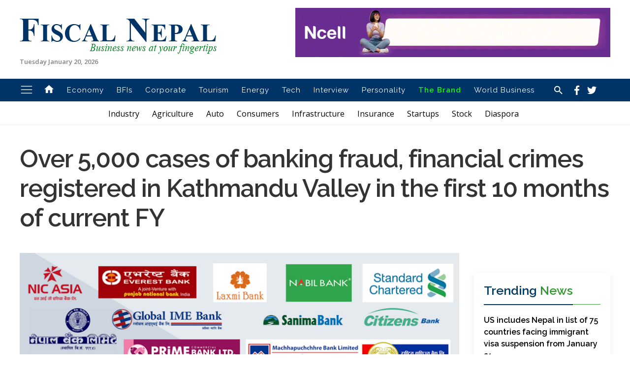

--- FILE ---
content_type: text/html; charset=UTF-8
request_url: https://www.fiscalnepal.com/2023/05/24/12740/over-5000-cases-of-banking-fraud-financial-crimes-registered-in-kathmandu-valley-in-the-first-10-months-of-current-fy/
body_size: 15057
content:
<!doctype html>
<html lang="en-US" prefix="og: https://ogp.me/ns#">
<head>
	<meta charset="UTF-8">
	<meta name="viewport" content="width=device-width, initial-scale=1">
	<link rel="profile" href="https://gmpg.org/xfn/11">
	<meta property="fb:pages" content="103323141371240"/>
  <meta property="fb:app_id" content="346944712970184"/>
	
<!-- Search Engine Optimization by Rank Math - https://rankmath.com/ -->
<title>Over 5,000 cases of banking fraud, financial crimes registered in Kathmandu Valley in the first 10 months of current FY - Fiscal Nepal</title>
<meta name="description" content="KATHMANDU: A total of 5,312 cases related to banking fraud and financial crime have been registered in Kathmandu Valley in the first 10 months of current"/>
<meta name="robots" content="follow, index, max-snippet:-1, max-video-preview:-1, max-image-preview:large"/>
<link rel="canonical" href="https://www.fiscalnepal.com/2023/05/24/12740/over-5000-cases-of-banking-fraud-financial-crimes-registered-in-kathmandu-valley-in-the-first-10-months-of-current-fy/" />
<meta property="og:locale" content="en_US" />
<meta property="og:type" content="article" />
<meta property="og:title" content="Over 5,000 cases of banking fraud, financial crimes registered in Kathmandu Valley in the first 10 months of current FY - Fiscal Nepal" />
<meta property="og:description" content="KATHMANDU: A total of 5,312 cases related to banking fraud and financial crime have been registered in Kathmandu Valley in the first 10 months of current" />
<meta property="og:url" content="https://www.fiscalnepal.com/2023/05/24/12740/over-5000-cases-of-banking-fraud-financial-crimes-registered-in-kathmandu-valley-in-the-first-10-months-of-current-fy/" />
<meta property="og:site_name" content="Fiscal Nepal" />
<meta property="article:author" content="https://www.facebook.com/NepalFiscal" />
<meta property="article:section" content="BFIs" />
<meta property="og:image" content="https://www.fiscalnepal.com/wp-content/uploads/2020/08/banks-logo.jpg" />
<meta property="og:image:secure_url" content="https://www.fiscalnepal.com/wp-content/uploads/2020/08/banks-logo.jpg" />
<meta property="og:image:width" content="900" />
<meta property="og:image:height" content="500" />
<meta property="og:image:alt" content="Credit crunch looms as commercial banks grapple with liquidity mismatch" />
<meta property="og:image:type" content="image/jpeg" />
<meta property="article:published_time" content="2023-05-24T11:24:58+05:45" />
<meta name="twitter:card" content="summary_large_image" />
<meta name="twitter:title" content="Over 5,000 cases of banking fraud, financial crimes registered in Kathmandu Valley in the first 10 months of current FY - Fiscal Nepal" />
<meta name="twitter:description" content="KATHMANDU: A total of 5,312 cases related to banking fraud and financial crime have been registered in Kathmandu Valley in the first 10 months of current" />
<meta name="twitter:creator" content="@fiscalnepal" />
<meta name="twitter:image" content="https://www.fiscalnepal.com/wp-content/uploads/2020/08/banks-logo.jpg" />
<meta name="twitter:label1" content="Written by" />
<meta name="twitter:data1" content="Umesh Poudel" />
<meta name="twitter:label2" content="Time to read" />
<meta name="twitter:data2" content="Less than a minute" />
<script type="application/ld+json" class="rank-math-schema">{"@context":"https://schema.org","@graph":[{"@type":["Person","Organization"],"@id":"https://www.fiscalnepal.com/#person","name":"Fiscal Nepal"},{"@type":"WebSite","@id":"https://www.fiscalnepal.com/#website","url":"https://www.fiscalnepal.com","name":"Fiscal Nepal","publisher":{"@id":"https://www.fiscalnepal.com/#person"},"inLanguage":"en-US"},{"@type":"ImageObject","@id":"https://www.fiscalnepal.com/wp-content/uploads/2020/08/banks-logo.jpg","url":"https://www.fiscalnepal.com/wp-content/uploads/2020/08/banks-logo.jpg","width":"900","height":"500","caption":"Credit crunch looms as commercial banks grapple with liquidity mismatch","inLanguage":"en-US"},{"@type":"WebPage","@id":"https://www.fiscalnepal.com/2023/05/24/12740/over-5000-cases-of-banking-fraud-financial-crimes-registered-in-kathmandu-valley-in-the-first-10-months-of-current-fy/#webpage","url":"https://www.fiscalnepal.com/2023/05/24/12740/over-5000-cases-of-banking-fraud-financial-crimes-registered-in-kathmandu-valley-in-the-first-10-months-of-current-fy/","name":"Over 5,000 cases of banking fraud, financial crimes registered in Kathmandu Valley in the first 10 months of current FY - Fiscal Nepal","datePublished":"2023-05-24T11:24:58+05:45","dateModified":"2023-05-24T11:24:58+05:45","isPartOf":{"@id":"https://www.fiscalnepal.com/#website"},"primaryImageOfPage":{"@id":"https://www.fiscalnepal.com/wp-content/uploads/2020/08/banks-logo.jpg"},"inLanguage":"en-US"},{"@type":"Person","@id":"https://www.fiscalnepal.com/author/tumesh/","name":"Umesh Poudel","url":"https://www.fiscalnepal.com/author/tumesh/","image":{"@type":"ImageObject","@id":"https://secure.gravatar.com/avatar/bfcdf721feebb6f9796344f43d9aeee740187b3206c70787ae37faaf560135dd?s=96&amp;d=mm&amp;r=g","url":"https://secure.gravatar.com/avatar/bfcdf721feebb6f9796344f43d9aeee740187b3206c70787ae37faaf560135dd?s=96&amp;d=mm&amp;r=g","caption":"Umesh Poudel","inLanguage":"en-US"},"sameAs":["https://www.facebook.com/NepalFiscal","https://twitter.com/fiscalnepal"]},{"@type":"BlogPosting","headline":"Over 5,000 cases of banking fraud, financial crimes registered in Kathmandu Valley in the first 10 months of","datePublished":"2023-05-24T11:24:58+05:45","dateModified":"2023-05-24T11:24:58+05:45","articleSection":"BFIs, Economy, MainNews","author":{"@id":"https://www.fiscalnepal.com/author/tumesh/","name":"Umesh Poudel"},"publisher":{"@id":"https://www.fiscalnepal.com/#person"},"description":"KATHMANDU: A total of 5,312 cases related to banking fraud and financial crime have been registered in Kathmandu Valley in the first 10 months of current","name":"Over 5,000 cases of banking fraud, financial crimes registered in Kathmandu Valley in the first 10 months of","@id":"https://www.fiscalnepal.com/2023/05/24/12740/over-5000-cases-of-banking-fraud-financial-crimes-registered-in-kathmandu-valley-in-the-first-10-months-of-current-fy/#richSnippet","isPartOf":{"@id":"https://www.fiscalnepal.com/2023/05/24/12740/over-5000-cases-of-banking-fraud-financial-crimes-registered-in-kathmandu-valley-in-the-first-10-months-of-current-fy/#webpage"},"image":{"@id":"https://www.fiscalnepal.com/wp-content/uploads/2020/08/banks-logo.jpg"},"inLanguage":"en-US","mainEntityOfPage":{"@id":"https://www.fiscalnepal.com/2023/05/24/12740/over-5000-cases-of-banking-fraud-financial-crimes-registered-in-kathmandu-valley-in-the-first-10-months-of-current-fy/#webpage"}}]}</script>
<!-- /Rank Math WordPress SEO plugin -->

<link rel="alternate" type="application/rss+xml" title="Fiscal Nepal &raquo; Feed" href="https://www.fiscalnepal.com/feed/" />
<link rel="alternate" type="application/rss+xml" title="Fiscal Nepal &raquo; Comments Feed" href="https://www.fiscalnepal.com/comments/feed/" />
<link rel="alternate" type="application/rss+xml" title="Fiscal Nepal &raquo; Over 5,000 cases of banking fraud, financial crimes registered in Kathmandu Valley in the first 10 months of current FY Comments Feed" href="https://www.fiscalnepal.com/2023/05/24/12740/over-5000-cases-of-banking-fraud-financial-crimes-registered-in-kathmandu-valley-in-the-first-10-months-of-current-fy/feed/" />
<link rel="alternate" title="oEmbed (JSON)" type="application/json+oembed" href="https://www.fiscalnepal.com/wp-json/oembed/1.0/embed?url=https%3A%2F%2Fwww.fiscalnepal.com%2F2023%2F05%2F24%2F12740%2Fover-5000-cases-of-banking-fraud-financial-crimes-registered-in-kathmandu-valley-in-the-first-10-months-of-current-fy%2F" />
<link rel="alternate" title="oEmbed (XML)" type="text/xml+oembed" href="https://www.fiscalnepal.com/wp-json/oembed/1.0/embed?url=https%3A%2F%2Fwww.fiscalnepal.com%2F2023%2F05%2F24%2F12740%2Fover-5000-cases-of-banking-fraud-financial-crimes-registered-in-kathmandu-valley-in-the-first-10-months-of-current-fy%2F&#038;format=xml" />
<style id='wp-img-auto-sizes-contain-inline-css'>
img:is([sizes=auto i],[sizes^="auto," i]){contain-intrinsic-size:3000px 1500px}
/*# sourceURL=wp-img-auto-sizes-contain-inline-css */
</style>
<style id='wp-emoji-styles-inline-css'>

	img.wp-smiley, img.emoji {
		display: inline !important;
		border: none !important;
		box-shadow: none !important;
		height: 1em !important;
		width: 1em !important;
		margin: 0 0.07em !important;
		vertical-align: -0.1em !important;
		background: none !important;
		padding: 0 !important;
	}
/*# sourceURL=wp-emoji-styles-inline-css */
</style>
<style id='wp-block-library-inline-css'>
:root{--wp-block-synced-color:#7a00df;--wp-block-synced-color--rgb:122,0,223;--wp-bound-block-color:var(--wp-block-synced-color);--wp-editor-canvas-background:#ddd;--wp-admin-theme-color:#007cba;--wp-admin-theme-color--rgb:0,124,186;--wp-admin-theme-color-darker-10:#006ba1;--wp-admin-theme-color-darker-10--rgb:0,107,160.5;--wp-admin-theme-color-darker-20:#005a87;--wp-admin-theme-color-darker-20--rgb:0,90,135;--wp-admin-border-width-focus:2px}@media (min-resolution:192dpi){:root{--wp-admin-border-width-focus:1.5px}}.wp-element-button{cursor:pointer}:root .has-very-light-gray-background-color{background-color:#eee}:root .has-very-dark-gray-background-color{background-color:#313131}:root .has-very-light-gray-color{color:#eee}:root .has-very-dark-gray-color{color:#313131}:root .has-vivid-green-cyan-to-vivid-cyan-blue-gradient-background{background:linear-gradient(135deg,#00d084,#0693e3)}:root .has-purple-crush-gradient-background{background:linear-gradient(135deg,#34e2e4,#4721fb 50%,#ab1dfe)}:root .has-hazy-dawn-gradient-background{background:linear-gradient(135deg,#faaca8,#dad0ec)}:root .has-subdued-olive-gradient-background{background:linear-gradient(135deg,#fafae1,#67a671)}:root .has-atomic-cream-gradient-background{background:linear-gradient(135deg,#fdd79a,#004a59)}:root .has-nightshade-gradient-background{background:linear-gradient(135deg,#330968,#31cdcf)}:root .has-midnight-gradient-background{background:linear-gradient(135deg,#020381,#2874fc)}:root{--wp--preset--font-size--normal:16px;--wp--preset--font-size--huge:42px}.has-regular-font-size{font-size:1em}.has-larger-font-size{font-size:2.625em}.has-normal-font-size{font-size:var(--wp--preset--font-size--normal)}.has-huge-font-size{font-size:var(--wp--preset--font-size--huge)}.has-text-align-center{text-align:center}.has-text-align-left{text-align:left}.has-text-align-right{text-align:right}.has-fit-text{white-space:nowrap!important}#end-resizable-editor-section{display:none}.aligncenter{clear:both}.items-justified-left{justify-content:flex-start}.items-justified-center{justify-content:center}.items-justified-right{justify-content:flex-end}.items-justified-space-between{justify-content:space-between}.screen-reader-text{border:0;clip-path:inset(50%);height:1px;margin:-1px;overflow:hidden;padding:0;position:absolute;width:1px;word-wrap:normal!important}.screen-reader-text:focus{background-color:#ddd;clip-path:none;color:#444;display:block;font-size:1em;height:auto;left:5px;line-height:normal;padding:15px 23px 14px;text-decoration:none;top:5px;width:auto;z-index:100000}html :where(.has-border-color){border-style:solid}html :where([style*=border-top-color]){border-top-style:solid}html :where([style*=border-right-color]){border-right-style:solid}html :where([style*=border-bottom-color]){border-bottom-style:solid}html :where([style*=border-left-color]){border-left-style:solid}html :where([style*=border-width]){border-style:solid}html :where([style*=border-top-width]){border-top-style:solid}html :where([style*=border-right-width]){border-right-style:solid}html :where([style*=border-bottom-width]){border-bottom-style:solid}html :where([style*=border-left-width]){border-left-style:solid}html :where(img[class*=wp-image-]){height:auto;max-width:100%}:where(figure){margin:0 0 1em}html :where(.is-position-sticky){--wp-admin--admin-bar--position-offset:var(--wp-admin--admin-bar--height,0px)}@media screen and (max-width:600px){html :where(.is-position-sticky){--wp-admin--admin-bar--position-offset:0px}}

/*# sourceURL=wp-block-library-inline-css */
</style><style id='global-styles-inline-css'>
:root{--wp--preset--aspect-ratio--square: 1;--wp--preset--aspect-ratio--4-3: 4/3;--wp--preset--aspect-ratio--3-4: 3/4;--wp--preset--aspect-ratio--3-2: 3/2;--wp--preset--aspect-ratio--2-3: 2/3;--wp--preset--aspect-ratio--16-9: 16/9;--wp--preset--aspect-ratio--9-16: 9/16;--wp--preset--color--black: #000000;--wp--preset--color--cyan-bluish-gray: #abb8c3;--wp--preset--color--white: #ffffff;--wp--preset--color--pale-pink: #f78da7;--wp--preset--color--vivid-red: #cf2e2e;--wp--preset--color--luminous-vivid-orange: #ff6900;--wp--preset--color--luminous-vivid-amber: #fcb900;--wp--preset--color--light-green-cyan: #7bdcb5;--wp--preset--color--vivid-green-cyan: #00d084;--wp--preset--color--pale-cyan-blue: #8ed1fc;--wp--preset--color--vivid-cyan-blue: #0693e3;--wp--preset--color--vivid-purple: #9b51e0;--wp--preset--gradient--vivid-cyan-blue-to-vivid-purple: linear-gradient(135deg,rgb(6,147,227) 0%,rgb(155,81,224) 100%);--wp--preset--gradient--light-green-cyan-to-vivid-green-cyan: linear-gradient(135deg,rgb(122,220,180) 0%,rgb(0,208,130) 100%);--wp--preset--gradient--luminous-vivid-amber-to-luminous-vivid-orange: linear-gradient(135deg,rgb(252,185,0) 0%,rgb(255,105,0) 100%);--wp--preset--gradient--luminous-vivid-orange-to-vivid-red: linear-gradient(135deg,rgb(255,105,0) 0%,rgb(207,46,46) 100%);--wp--preset--gradient--very-light-gray-to-cyan-bluish-gray: linear-gradient(135deg,rgb(238,238,238) 0%,rgb(169,184,195) 100%);--wp--preset--gradient--cool-to-warm-spectrum: linear-gradient(135deg,rgb(74,234,220) 0%,rgb(151,120,209) 20%,rgb(207,42,186) 40%,rgb(238,44,130) 60%,rgb(251,105,98) 80%,rgb(254,248,76) 100%);--wp--preset--gradient--blush-light-purple: linear-gradient(135deg,rgb(255,206,236) 0%,rgb(152,150,240) 100%);--wp--preset--gradient--blush-bordeaux: linear-gradient(135deg,rgb(254,205,165) 0%,rgb(254,45,45) 50%,rgb(107,0,62) 100%);--wp--preset--gradient--luminous-dusk: linear-gradient(135deg,rgb(255,203,112) 0%,rgb(199,81,192) 50%,rgb(65,88,208) 100%);--wp--preset--gradient--pale-ocean: linear-gradient(135deg,rgb(255,245,203) 0%,rgb(182,227,212) 50%,rgb(51,167,181) 100%);--wp--preset--gradient--electric-grass: linear-gradient(135deg,rgb(202,248,128) 0%,rgb(113,206,126) 100%);--wp--preset--gradient--midnight: linear-gradient(135deg,rgb(2,3,129) 0%,rgb(40,116,252) 100%);--wp--preset--font-size--small: 13px;--wp--preset--font-size--medium: 20px;--wp--preset--font-size--large: 36px;--wp--preset--font-size--x-large: 42px;--wp--preset--spacing--20: 0.44rem;--wp--preset--spacing--30: 0.67rem;--wp--preset--spacing--40: 1rem;--wp--preset--spacing--50: 1.5rem;--wp--preset--spacing--60: 2.25rem;--wp--preset--spacing--70: 3.38rem;--wp--preset--spacing--80: 5.06rem;--wp--preset--shadow--natural: 6px 6px 9px rgba(0, 0, 0, 0.2);--wp--preset--shadow--deep: 12px 12px 50px rgba(0, 0, 0, 0.4);--wp--preset--shadow--sharp: 6px 6px 0px rgba(0, 0, 0, 0.2);--wp--preset--shadow--outlined: 6px 6px 0px -3px rgb(255, 255, 255), 6px 6px rgb(0, 0, 0);--wp--preset--shadow--crisp: 6px 6px 0px rgb(0, 0, 0);}:where(.is-layout-flex){gap: 0.5em;}:where(.is-layout-grid){gap: 0.5em;}body .is-layout-flex{display: flex;}.is-layout-flex{flex-wrap: wrap;align-items: center;}.is-layout-flex > :is(*, div){margin: 0;}body .is-layout-grid{display: grid;}.is-layout-grid > :is(*, div){margin: 0;}:where(.wp-block-columns.is-layout-flex){gap: 2em;}:where(.wp-block-columns.is-layout-grid){gap: 2em;}:where(.wp-block-post-template.is-layout-flex){gap: 1.25em;}:where(.wp-block-post-template.is-layout-grid){gap: 1.25em;}.has-black-color{color: var(--wp--preset--color--black) !important;}.has-cyan-bluish-gray-color{color: var(--wp--preset--color--cyan-bluish-gray) !important;}.has-white-color{color: var(--wp--preset--color--white) !important;}.has-pale-pink-color{color: var(--wp--preset--color--pale-pink) !important;}.has-vivid-red-color{color: var(--wp--preset--color--vivid-red) !important;}.has-luminous-vivid-orange-color{color: var(--wp--preset--color--luminous-vivid-orange) !important;}.has-luminous-vivid-amber-color{color: var(--wp--preset--color--luminous-vivid-amber) !important;}.has-light-green-cyan-color{color: var(--wp--preset--color--light-green-cyan) !important;}.has-vivid-green-cyan-color{color: var(--wp--preset--color--vivid-green-cyan) !important;}.has-pale-cyan-blue-color{color: var(--wp--preset--color--pale-cyan-blue) !important;}.has-vivid-cyan-blue-color{color: var(--wp--preset--color--vivid-cyan-blue) !important;}.has-vivid-purple-color{color: var(--wp--preset--color--vivid-purple) !important;}.has-black-background-color{background-color: var(--wp--preset--color--black) !important;}.has-cyan-bluish-gray-background-color{background-color: var(--wp--preset--color--cyan-bluish-gray) !important;}.has-white-background-color{background-color: var(--wp--preset--color--white) !important;}.has-pale-pink-background-color{background-color: var(--wp--preset--color--pale-pink) !important;}.has-vivid-red-background-color{background-color: var(--wp--preset--color--vivid-red) !important;}.has-luminous-vivid-orange-background-color{background-color: var(--wp--preset--color--luminous-vivid-orange) !important;}.has-luminous-vivid-amber-background-color{background-color: var(--wp--preset--color--luminous-vivid-amber) !important;}.has-light-green-cyan-background-color{background-color: var(--wp--preset--color--light-green-cyan) !important;}.has-vivid-green-cyan-background-color{background-color: var(--wp--preset--color--vivid-green-cyan) !important;}.has-pale-cyan-blue-background-color{background-color: var(--wp--preset--color--pale-cyan-blue) !important;}.has-vivid-cyan-blue-background-color{background-color: var(--wp--preset--color--vivid-cyan-blue) !important;}.has-vivid-purple-background-color{background-color: var(--wp--preset--color--vivid-purple) !important;}.has-black-border-color{border-color: var(--wp--preset--color--black) !important;}.has-cyan-bluish-gray-border-color{border-color: var(--wp--preset--color--cyan-bluish-gray) !important;}.has-white-border-color{border-color: var(--wp--preset--color--white) !important;}.has-pale-pink-border-color{border-color: var(--wp--preset--color--pale-pink) !important;}.has-vivid-red-border-color{border-color: var(--wp--preset--color--vivid-red) !important;}.has-luminous-vivid-orange-border-color{border-color: var(--wp--preset--color--luminous-vivid-orange) !important;}.has-luminous-vivid-amber-border-color{border-color: var(--wp--preset--color--luminous-vivid-amber) !important;}.has-light-green-cyan-border-color{border-color: var(--wp--preset--color--light-green-cyan) !important;}.has-vivid-green-cyan-border-color{border-color: var(--wp--preset--color--vivid-green-cyan) !important;}.has-pale-cyan-blue-border-color{border-color: var(--wp--preset--color--pale-cyan-blue) !important;}.has-vivid-cyan-blue-border-color{border-color: var(--wp--preset--color--vivid-cyan-blue) !important;}.has-vivid-purple-border-color{border-color: var(--wp--preset--color--vivid-purple) !important;}.has-vivid-cyan-blue-to-vivid-purple-gradient-background{background: var(--wp--preset--gradient--vivid-cyan-blue-to-vivid-purple) !important;}.has-light-green-cyan-to-vivid-green-cyan-gradient-background{background: var(--wp--preset--gradient--light-green-cyan-to-vivid-green-cyan) !important;}.has-luminous-vivid-amber-to-luminous-vivid-orange-gradient-background{background: var(--wp--preset--gradient--luminous-vivid-amber-to-luminous-vivid-orange) !important;}.has-luminous-vivid-orange-to-vivid-red-gradient-background{background: var(--wp--preset--gradient--luminous-vivid-orange-to-vivid-red) !important;}.has-very-light-gray-to-cyan-bluish-gray-gradient-background{background: var(--wp--preset--gradient--very-light-gray-to-cyan-bluish-gray) !important;}.has-cool-to-warm-spectrum-gradient-background{background: var(--wp--preset--gradient--cool-to-warm-spectrum) !important;}.has-blush-light-purple-gradient-background{background: var(--wp--preset--gradient--blush-light-purple) !important;}.has-blush-bordeaux-gradient-background{background: var(--wp--preset--gradient--blush-bordeaux) !important;}.has-luminous-dusk-gradient-background{background: var(--wp--preset--gradient--luminous-dusk) !important;}.has-pale-ocean-gradient-background{background: var(--wp--preset--gradient--pale-ocean) !important;}.has-electric-grass-gradient-background{background: var(--wp--preset--gradient--electric-grass) !important;}.has-midnight-gradient-background{background: var(--wp--preset--gradient--midnight) !important;}.has-small-font-size{font-size: var(--wp--preset--font-size--small) !important;}.has-medium-font-size{font-size: var(--wp--preset--font-size--medium) !important;}.has-large-font-size{font-size: var(--wp--preset--font-size--large) !important;}.has-x-large-font-size{font-size: var(--wp--preset--font-size--x-large) !important;}
/*# sourceURL=global-styles-inline-css */
</style>

<style id='classic-theme-styles-inline-css'>
/*! This file is auto-generated */
.wp-block-button__link{color:#fff;background-color:#32373c;border-radius:9999px;box-shadow:none;text-decoration:none;padding:calc(.667em + 2px) calc(1.333em + 2px);font-size:1.125em}.wp-block-file__button{background:#32373c;color:#fff;text-decoration:none}
/*# sourceURL=/wp-includes/css/classic-themes.min.css */
</style>
<link rel='stylesheet' id='uikit-css -css' href='https://www.fiscalnepal.com/wp-content/themes/fiscalnepal/assets/css/uikit.min.css?ver=03748880a80d24be0346c53dac9de091' media='all' />
<link rel='stylesheet' id='fiscal-nepal-style-css' href='https://www.fiscalnepal.com/wp-content/themes/fiscalnepal/style.css?ver=1.0.0' media='all' />
<link rel='stylesheet' id='responsive-css -css' href='https://www.fiscalnepal.com/wp-content/themes/fiscalnepal/assets/css/responsive.css?ver=03748880a80d24be0346c53dac9de091' media='all' />
<link rel='stylesheet' id='Font-css -css' href='https://www.fiscalnepal.com/wp-content/themes/fiscalnepal/assets/css/material-design-iconic-font.min.css?ver=03748880a80d24be0346c53dac9de091' media='all' />
<link rel="https://api.w.org/" href="https://www.fiscalnepal.com/wp-json/" /><link rel="alternate" title="JSON" type="application/json" href="https://www.fiscalnepal.com/wp-json/wp/v2/posts/12740" /><link rel="EditURI" type="application/rsd+xml" title="RSD" href="https://www.fiscalnepal.com/xmlrpc.php?rsd" />

<link rel='shortlink' href='https://www.fiscalnepal.com/?p=12740' />
<meta name="keywords" content="Fiscal Nepal : First Business News Portal in English from Nepal">
<meta name="description" content="<p>KATHMANDU: A total of 5,312 cases related to banking fraud and financial crime have been registered in Kathmandu Valley in the first 10 months of current Fiscal Year 2022/23. According to the Kathmandu Police Range, the highest number of cases have been registered on issues related to banking fraud and financial crimes in Kathmandu Valley [&hellip;]</p>
">
    <meta property="og:title" content="Over 5,000 cases of banking fraud, financial crimes registered in Kathmandu Valley in the first 10 months of current FY" />
    <meta property="og:site_name" content="Fiscal Nepal" />
    <meta property="og:url" content="https://www.fiscalnepal.com/2023/05/24/12740/over-5000-cases-of-banking-fraud-financial-crimes-registered-in-kathmandu-valley-in-the-first-10-months-of-current-fy/" />
    <meta property="og:description" content="<p>KATHMANDU: A total of 5,312 cases related to banking fraud and financial crime have been registered in Kathmandu Valley in the first 10 months of current Fiscal Year 2022/23. According to the Kathmandu Police Range, the highest number of cases have been registered on issues related to banking fraud and financial crimes in Kathmandu Valley [&hellip;]</p>
" />
    <meta property="og:type" content="article" />
    
<meta name="twitter:card" content="summary" />
  <meta name="twitter:description" content="<p>KATHMANDU: A total of 5,312 cases related to banking fraud and financial crime have been registered in Kathmandu Valley in the first 10 months of current Fiscal Year 2022/23. According to the Kathmandu Police Range, the highest number of cases have been registered on issues related to banking fraud and financial crimes in Kathmandu Valley [&hellip;]</p>
" />
  <meta name="twitter:title" content="Over 5,000 cases of banking fraud, financial crimes registered in Kathmandu Valley in the first 10 months of current FY" />
  <meta name="twitter:site" content="@fiscalnepal" />  
  <meta name="twitter:creator" content="#fiscalnepal" />

          <meta property="og:image" content="https://www.fiscalnepal.com/wp-content/uploads/2020/08/banks-logo.jpg"/> 
<meta name="twitter:image" content="https://www.fiscalnepal.com/wp-content/uploads/2020/08/banks-logo.jpg" />
        
  <link rel="pingback" href="https://www.fiscalnepal.com/xmlrpc.php">		<style type="text/css">
					.site-title,
			.site-description {
				position: absolute;
				clip: rect(1px, 1px, 1px, 1px);
				}
					</style>
		<link rel="icon" href="https://www.fiscalnepal.com/wp-content/uploads/2020/08/cropped-cropped-logo-32x32.png" sizes="32x32" />
<link rel="icon" href="https://www.fiscalnepal.com/wp-content/uploads/2020/08/cropped-cropped-logo-192x192.png" sizes="192x192" />
<link rel="apple-touch-icon" href="https://www.fiscalnepal.com/wp-content/uploads/2020/08/cropped-cropped-logo-180x180.png" />
<meta name="msapplication-TileImage" content="https://www.fiscalnepal.com/wp-content/uploads/2020/08/cropped-cropped-logo-270x270.png" />
  <meta name="google-site-verification" content="NqrvBZkmI5K6280O7-8-wawc-yjZjaTw547SPtsI8So" />
  <!-- Go to www.addthis.com/dashboard to customize your tools -->
<script type="f251a8bd497a6b925cffde06-text/javascript" src="//s7.addthis.com/js/300/addthis_widget.js#pubid=ra-5f2ced4f067bfeab"></script>
<script type="f251a8bd497a6b925cffde06-text/javascript" src='https://platform-api.sharethis.com/js/sharethis.js#property=5f75664dda879800127eb7cb&product=sop' async='async'></script>

<!-- Begin 33Across SiteCTRL -->
<script type="f251a8bd497a6b925cffde06-text/javascript">
var Tynt=Tynt||[];Tynt.push('ahzipcbaGr64bGaKkv7mNO');
(function(){var h,s=document.createElement('script');
s.src='https://cdn.tynt.com/ti.js';
h=document.getElementsByTagName('script')[0];
h.parentNode.insertBefore(s,h);})();
</script>
<!-- End 33Across SiteCTRL -->

<script data-ad-client="ca-pub-8845425427040885" async src="https://pagead2.googlesyndication.com/pagead/js/adsbygoogle.js" type="f251a8bd497a6b925cffde06-text/javascript"></script>
</head>

<script src="/cdn-cgi/scripts/7d0fa10a/cloudflare-static/rocket-loader.min.js" data-cf-settings="f251a8bd497a6b925cffde06-|49"></script><body class="wp-singular post-template-default single single-post postid-12740 single-format-standard wp-custom-logo wp-theme-fiscalnepal" onload="startTimer()" >
<div id="page" class="site">
	<header id="masthead" class="site-header">
		<div class="uk-container">
			<div class="site-branding uk-flex uk-flex-middle uk-flex-between  uk-flex-center">
				<div class="logo">
					<a href="https://www.fiscalnepal.com/" class="custom-logo-link" rel="home"><img width="400" height="71" src="https://www.fiscalnepal.com/wp-content/uploads/2020/08/fn-final-logo.png" class="custom-logo" alt="Fiscal Nepal" decoding="async" /></a>					<p class="site-title"><a href="https://www.fiscalnepal.com/" rel="home">Fiscal Nepal</a></p>
										<p class="site-description">First Business News Portal in English from Nepal</p>
				
				<span>
						Tuesday January 20, 2026				</span>

				</div>

				


				<div class="header-ad uk-visible@m">
					 <div class="gam-ad-position-wrap home-header-logo-righth">
		<div class="gam-each-ad" id="gam-ad-3">
		<a href="https://ncellapp.ncell.com.np/9wcBxD?utm_source=online+portal+&#038;utm_medium=Fiscalnepal&#038;utm_id=online+portal" target="_blank"><img src="https://www.fiscalnepal.com/wp-content/uploads/2025/12/640-X-100.gif"/></a>
	</div>
					</div>
				</div>
			</div>
		</div>
		

		<nav id="site-navigation" class="main-navigation" uk-sticky>
			<div class="uk-container">
				<div class="uk-flex uk-flex-middle uk-flex-between uk-flex-wrap">
					<div uk-toggle="target: #offcanvas-push" class="icon nav-icon-8 uk-icon " uk-icon="icon:menu; ratio:1.4"></div>
					
					<div class="menu-menu-1-container"><ul id="primary-menu" class="uk-visible@m uk-flex uk-flex-middle	"><li id="menu-item-543" class="menu-item menu-item-type-custom menu-item-object-custom menu-item-home menu-item-543"><a href="https://www.fiscalnepal.com"><i class="zmdi zmdi-2x zmdi-home"></i></a></li>
<li id="menu-item-2217" class="menu-item menu-item-type-taxonomy menu-item-object-category current-post-ancestor current-menu-parent current-post-parent menu-item-2217"><a href="https://www.fiscalnepal.com/category/economy/">Economy</a></li>
<li id="menu-item-6" class="menu-item menu-item-type-taxonomy menu-item-object-category current-post-ancestor current-menu-parent current-post-parent menu-item-6"><a href="https://www.fiscalnepal.com/category/bfis/">BFIs</a></li>
<li id="menu-item-7" class="menu-item menu-item-type-taxonomy menu-item-object-category menu-item-7"><a href="https://www.fiscalnepal.com/category/corporate/">Corporate</a></li>
<li id="menu-item-9" class="menu-item menu-item-type-taxonomy menu-item-object-category menu-item-9"><a href="https://www.fiscalnepal.com/category/tourism/">Tourism</a></li>
<li id="menu-item-8" class="menu-item menu-item-type-taxonomy menu-item-object-category menu-item-8"><a href="https://www.fiscalnepal.com/category/energy/">Energy</a></li>
<li id="menu-item-12" class="menu-item menu-item-type-taxonomy menu-item-object-category menu-item-12"><a href="https://www.fiscalnepal.com/category/technology/">Tech</a></li>
<li id="menu-item-11" class="menu-item menu-item-type-taxonomy menu-item-object-category menu-item-11"><a href="https://www.fiscalnepal.com/category/interview/">Interview</a></li>
<li id="menu-item-13" class="menu-item menu-item-type-taxonomy menu-item-object-category menu-item-13"><a href="https://www.fiscalnepal.com/category/personality/">Personality</a></li>
<li id="menu-item-14" class="menu-item menu-item-type-taxonomy menu-item-object-category menu-item-14"><a href="https://www.fiscalnepal.com/category/the-brand/">The Brand</a></li>
<li id="menu-item-267" class="menu-item menu-item-type-taxonomy menu-item-object-category menu-item-267"><a href="https://www.fiscalnepal.com/category/world-business/">World Business</a></li>
</ul></div>					
					<div class="header-right uk-flex uk-flex-middle uk-flex-between">
						<a href="#modal-example" uk-toggle >
							<i class="zmdi zmdi-search">	</i>
						</a>
						<div class="social-icons">
							<a href="https://www.facebook.com/NepalFiscal/" target="_blank">
								<i class="zmdi zmdi-facebook">	</i>
							</a>
							<a href="https://twitter.com/FiscalNepal" target="_blank">
								<i class="zmdi zmdi-twitter">	</i>
							</a>		
							<a href="https://www.linkedin.com/in/fiscalnepal" target="_blank">
								<i class="zmdi zmdi-linkedin-play">	</i>
							</a>
						</div>
            
            
            
            
            
            
				</div>	
			</div>
		</nav><!-- #site-navigation -->
	</header><!-- #masthead -->



<section class="trending-tag-menu">
	<div class="uk-container">
	    <div class="uk-flex uk-flex-middle">
	        <div class="menu-secondarymainmenu-container"><ul id="secondarymainmenu" class=""><li id="menu-item-15" class="menu-item menu-item-type-taxonomy menu-item-object-category menu-item-15"><a href="https://www.fiscalnepal.com/category/industry/">Industry</a></li>
<li id="menu-item-16" class="menu-item menu-item-type-taxonomy menu-item-object-category menu-item-16"><a href="https://www.fiscalnepal.com/category/agriculture/">Agriculture</a></li>
<li id="menu-item-18" class="menu-item menu-item-type-taxonomy menu-item-object-category menu-item-18"><a href="https://www.fiscalnepal.com/category/auto/">Auto</a></li>
<li id="menu-item-19" class="menu-item menu-item-type-taxonomy menu-item-object-category menu-item-19"><a href="https://www.fiscalnepal.com/category/consumers/">Consumers</a></li>
<li id="menu-item-21" class="menu-item menu-item-type-taxonomy menu-item-object-category menu-item-21"><a href="https://www.fiscalnepal.com/category/infrastructure/">Infrastructure</a></li>
<li id="menu-item-40" class="menu-item menu-item-type-taxonomy menu-item-object-category menu-item-40"><a href="https://www.fiscalnepal.com/category/insurance/">Insurance</a></li>
<li id="menu-item-42" class="menu-item menu-item-type-taxonomy menu-item-object-category menu-item-42"><a href="https://www.fiscalnepal.com/category/startups/">Startups</a></li>
<li id="menu-item-43" class="menu-item menu-item-type-taxonomy menu-item-object-category menu-item-43"><a href="https://www.fiscalnepal.com/category/stock/">Stock</a></li>
<li id="menu-item-390" class="menu-item menu-item-type-taxonomy menu-item-object-category menu-item-390"><a href="https://www.fiscalnepal.com/category/diaspora/">Diaspora</a></li>
</ul></div>	    </div>
	</div>
  </section>


	
<div id="offcanvas-push" uk-offcanvas="mode: push; overlay: true">
    <div class="uk-offcanvas-bar hk-sidebar-menu">
    	<div class="menu-header" >
          <h3>Menu</h3>
	          <button uk-icon="ratio:1.1" class="uk-offcanvas-close uk-icon uk-close" type="button" uk-close="">
	    </div>
    			<div class="menu-menu-1-container"><ul id="primary-menu" class="menu"><li class="menu-item menu-item-type-custom menu-item-object-custom menu-item-home menu-item-543"><a href="https://www.fiscalnepal.com"><i class="zmdi zmdi-2x zmdi-home"></i></a></li>
<li class="menu-item menu-item-type-taxonomy menu-item-object-category current-post-ancestor current-menu-parent current-post-parent menu-item-2217"><a href="https://www.fiscalnepal.com/category/economy/">Economy</a></li>
<li class="menu-item menu-item-type-taxonomy menu-item-object-category current-post-ancestor current-menu-parent current-post-parent menu-item-6"><a href="https://www.fiscalnepal.com/category/bfis/">BFIs</a></li>
<li class="menu-item menu-item-type-taxonomy menu-item-object-category menu-item-7"><a href="https://www.fiscalnepal.com/category/corporate/">Corporate</a></li>
<li class="menu-item menu-item-type-taxonomy menu-item-object-category menu-item-9"><a href="https://www.fiscalnepal.com/category/tourism/">Tourism</a></li>
<li class="menu-item menu-item-type-taxonomy menu-item-object-category menu-item-8"><a href="https://www.fiscalnepal.com/category/energy/">Energy</a></li>
<li class="menu-item menu-item-type-taxonomy menu-item-object-category menu-item-12"><a href="https://www.fiscalnepal.com/category/technology/">Tech</a></li>
<li class="menu-item menu-item-type-taxonomy menu-item-object-category menu-item-11"><a href="https://www.fiscalnepal.com/category/interview/">Interview</a></li>
<li class="menu-item menu-item-type-taxonomy menu-item-object-category menu-item-13"><a href="https://www.fiscalnepal.com/category/personality/">Personality</a></li>
<li class="menu-item menu-item-type-taxonomy menu-item-object-category menu-item-14"><a href="https://www.fiscalnepal.com/category/the-brand/">The Brand</a></li>
<li class="menu-item menu-item-type-taxonomy menu-item-object-category menu-item-267"><a href="https://www.fiscalnepal.com/category/world-business/">World Business</a></li>
</ul></div>    </div>
</div>




<div class="uk-margin-small-top uk-margin-small-bottom"><div class="uk-container">
 <div class="gam-ad-position-wrap single-after-menu">
	</div>
</div></div>

	<main id="primary" class="site-main">
		<header>
            <div class="uk-container ">
			
				<div class="c-article-header">
					<h1 class="c-article-header__head uk-margin-remove">
						Over 5,000 cases of banking fraud, financial crimes registered in Kathmandu Valley in the first 10 months of current FY					</h1>
					<strong class="c-article-header__subhead uk-margin-remove font-opensans" itemprop="description">
											</strong>
					<!-- <div class="c-article-meta uk-flex uk-flex-middle ">
						<address class="c-byline">
							<span class="c-byline__author">
								<a class="c-byline__link" href="#">
									<i class=" zmdi zmdi-edit"></i>		Fiscal Nepal 								</a>
							</span>
						</address>
						<time class="c-dateline" datetime="2020-05-31T01:43:12-04:00" itemprop="datePublished">  
							<i class=" zmdi zmdi-time"></i>	
							May 24, 2023						 </time>

					</div> -->
				</div>
			</div>
		</header>

		<div class="main-content-area ">
			<div class="uk-container">
				<div class="uk-grid uk-grid-medium" uk-grid>
					<div class="uk-width-3-4@m">

						<div class="main-content-image c-lead-media">
							<figure>
              
			<div class="post-thumbnail">
				<img width="900" height="500" src="https://www.fiscalnepal.com/wp-content/uploads/2020/08/banks-logo.jpg" class="attachment-post-thumbnail size-post-thumbnail wp-post-image" alt="Credit crunch looms as commercial banks grapple with liquidity mismatch" decoding="async" fetchpriority="high" srcset="https://www.fiscalnepal.com/wp-content/uploads/2020/08/banks-logo.jpg 900w, https://www.fiscalnepal.com/wp-content/uploads/2020/08/banks-logo-600x333.jpg 600w, https://www.fiscalnepal.com/wp-content/uploads/2020/08/banks-logo-768x427.jpg 768w" sizes="(max-width: 900px) 100vw, 900px" />			</div><!-- .post-thumbnail -->

		                                       
								
							</figure>
													</div>

						<div class="l-wrap__sidebar-link uk-flex uk-flex-middle uk-flex-wrap uk-flex-between" >
									<div class="post-time c-article-meta ">
										<address class="c-byline">
												<span class="c-byline__author">
													<a class="c-byline__link" href="#">
														<i class=" zmdi zmdi-edit"></i>		Fiscal Nepal 													</a>
												</span>
											</address>
											<time class="c-dateline" datetime="2020-05-31T01:43:12-04:00" itemprop="datePublished">  
												<i class=" zmdi zmdi-time"></i>	
												May 24, 2023, 11:24:58 AM |    								 
  <span class="reading-time__label"></span>
  <span class="reading-time__duration"></span>

											 </time>
									</div>
								<div uk-sticky="offset: 120; media: 959; bottom: .main-content-area; animation: uk-animation-slide-top " class="social-link ">
	                				<div class="uk-flex uk-flex-middle uk-flex-middle">
	                					                            
                            <!-- ShareThis BEGIN --><div class="sharethis-inline-share-buttons"></div><!-- ShareThis END -->
                            
		                				<div class="typi-link">
											<ul class="typi-link__list">
												<li>
													<a style="cursor: pointer"  class="increase-font" id="change-font-size">
									                    <i class="zmdi  zmdi-text-format"></i>
									                </a>
												</li>
											</ul>
										</div>
	                				</div>
								</div>
						</div>	

						<div class="content-area">
							<p>KATHMANDU: A total of 5,312 cases related to banking fraud and financial crime have been registered in Kathmandu Valley in the first 10 months of current Fiscal Year 2022/23.</p>
<p>According to the Kathmandu Police Range, the highest number of cases have been registered on issues related to banking fraud and financial crimes in Kathmandu Valley in the current fiscal year.</p>
<p>Spokesperson at Kathmandu Police Range SP Sitaram Rijal said out of 9,256 cases registered in Kathmandu Valley in the current fiscal year, more than half of them are of banking fraud and financial crime. He shared that most of the cases under banking fraud and financial crimes are related to cheque bounce, dollar exchange, and lottery in recent periods.</p>
<p>Chief of Kathmandu Police Range SSP Dan Bahadur Karki mentioned that around 35-40 cases related to banking fraud and financial crime are registered at the Kathmandu Police Range every day. He added that the cases of banking fraud and organized and financial crimes have increased in Kathmandu Valley in recent periods.</p>
<p>RSS</p>






							<div class="related-tag uk-text-right">	
															</div>

							
              
              
		              <div class=" author__wrap uk-flex uk-flex-middle uk-flex-wrap">
														
									Fiscal Nepal  | 
								<div class="post__time"> Wednesday May 24, 2023, 11:24:58 AM  |    
								 
  <span class="reading-time__label"></span>
  <span class="reading-time__duration"></span>
  <span class="reading-time__word-count"></span>

							</div>
						</div>
						
            <hr />
            <!-- ShareThis BEGIN --><div class="sharethis-inline-share-buttons"></div><!-- ShareThis END -->
            <hr />
              
						</div>

							
                             <div class="gam-ad-position-wrap single-after-news">
		<div class="gam-each-ad" id="gam-ad-4">
		<a href="https://ncellapp.ncell.com.np/9wcBxD?utm_source=online+portal+&#038;utm_medium=Fiscalnepal&#038;utm_id=online+portal" target="_blank"><img src="https://www.fiscalnepal.com/wp-content/uploads/2025/12/1000-x-100_px.gif"/></a>
	</div>
					</div>


						<div class="facebook-comment uk-card uk-card-default uk-card-body uk-card-small">
							       <h3 class="">Facebook Comment</h3>
									<div id="fb-root"></div>
									<script async defer crossorigin="anonymous" src="https://connect.facebook.net/en_US/sdk.js#xfbml=1&version=v4.0&appId=346944712970184&autoLogAppEvents=1" type="f251a8bd497a6b925cffde06-text/javascript"></script>

									<div class="fb-comments" data-href="https://www.fiscalnepal.com/2023/05/24/12740/over-5000-cases-of-banking-fraud-financial-crimes-registered-in-kathmandu-valley-in-the-first-10-months-of-current-fy/" data-width="700" data-numposts="10"></div>
						</div>
            
    

						
<div id="comments" class="comments-area">

		<div id="respond" class="comment-respond">
		<h3 id="reply-title" class="comment-reply-title">Leave a Reply <small><a rel="nofollow" id="cancel-comment-reply-link" href="/2023/05/24/12740/over-5000-cases-of-banking-fraud-financial-crimes-registered-in-kathmandu-valley-in-the-first-10-months-of-current-fy/#respond" style="display:none;">Cancel reply</a></small></h3><form action="https://www.fiscalnepal.com/wp-comments-post.php" method="post" id="commentform" class="comment-form"><p class="comment-notes"><span id="email-notes">Your email address will not be published.</span> <span class="required-field-message">Required fields are marked <span class="required">*</span></span></p><p class="comment-form-comment"><label for="comment">Comment <span class="required">*</span></label> <textarea id="comment" name="comment" cols="45" rows="8" maxlength="65525" required></textarea></p><p class="comment-form-author"><label for="author">Name <span class="required">*</span></label> <input id="author" name="author" type="text" value="" size="30" maxlength="245" autocomplete="name" required /></p>
<p class="comment-form-email"><label for="email">Email <span class="required">*</span></label> <input id="email" name="email" type="email" value="" size="30" maxlength="100" aria-describedby="email-notes" autocomplete="email" required /></p>
<p class="comment-form-url"><label for="url">Website</label> <input id="url" name="url" type="url" value="" size="30" maxlength="200" autocomplete="url" /></p>
<p class="comment-form-cookies-consent"><input id="wp-comment-cookies-consent" name="wp-comment-cookies-consent" type="checkbox" value="yes" /> <label for="wp-comment-cookies-consent">Save my name, email, and website in this browser for the next time I comment.</label></p>
<p class="form-submit"><input name="submit" type="submit" id="submit" class="submit" value="Post Comment" /> <input type='hidden' name='comment_post_ID' value='12740' id='comment_post_ID' />
<input type='hidden' name='comment_parent' id='comment_parent' value='0' />
</p></form>	</div><!-- #respond -->
	
</div><!-- #comments -->
						
					</div>
					 
           <div class="uk-width-1-4@m">
           					 	<div class="blog__section">
						    
                
                <div class="gam-ad-position-wrap home-after-share">
	</div>
                
                 <div class="gam-ad-position-wrap home-after-world-news">
	</div>
                
                
                <div uk-sticky="offset: 100; media: 959; bottom: true"   class="latest__news  uk-margin-medium-top uk-card uk-card-body uk-card-small uk-card-default">
                            <h2 class="news-header font-small">
                                <span>
                                    Trending <ins>News</ins>
                                </span>
                            </h2>
                             <ul class="list-news">
                                                          
                             
                                <li class="uk-flex thumbnail-news">
                                    <div class="thumb-title"> 
                                        <h3 class="title has-text-x-small uk-margin-remove">
                                            <a href="https://www.fiscalnepal.com/2026/01/15/23894/us-includes-nepal-in-list-of-75-countries-facing-immigrant-visa-suspension-from-january-21/">
															US includes Nepal in list of 75 countries facing immigrant visa suspension from January 21															</a>
                                        </h3>
                                    </div>
                                </li>
                                                             
                             
                                <li class="uk-flex thumbnail-news">
                                    <div class="thumb-title"> 
                                        <h3 class="title has-text-x-small uk-margin-remove">
                                            <a href="https://www.fiscalnepal.com/2026/01/15/23878/nepal-electricity-regulatory-commission-issues-open-access-directive-for-transmission-and-distribution-system/">
															Nepal Electricity Regulatory Commission issues open access directive for transmission and distribution system															</a>
                                        </h3>
                                    </div>
                                </li>
                                                             
                             
                                <li class="uk-flex thumbnail-news">
                                    <div class="thumb-title"> 
                                        <h3 class="title has-text-x-small uk-margin-remove">
                                            <a href="https://www.fiscalnepal.com/2026/01/14/23846/four-arrested-in-nepal-sbi-bank-heist-rs-180-million-recovered/">
															Four arrested in Nepal SBI Bank heist; Rs 18 million recovered															</a>
                                        </h3>
                                    </div>
                                </li>
                                                             
                             
                                <li class="uk-flex thumbnail-news">
                                    <div class="thumb-title"> 
                                        <h3 class="title has-text-x-small uk-margin-remove">
                                            <a href="https://www.fiscalnepal.com/2026/01/13/23830/solu-hydropower-ipo-opens-for-general-public-820000-investors-to-receive-shares/">
															Solu Hydropower IPO opens for General Public, 820,000 investors to receive shares															</a>
                                        </h3>
                                    </div>
                                </li>
                                                             
                             
                                <li class="uk-flex thumbnail-news">
                                    <div class="thumb-title"> 
                                        <h3 class="title has-text-x-small uk-margin-remove">
                                            <a href="https://www.fiscalnepal.com/2026/01/14/23873/ncell-issues-warning-to-vas-provider-over-unauthorized-political-sms-circulation/">
															Ncell issues warning to VAS provider over unauthorized political SMS circulation															</a>
                                        </h3>
                                    </div>
                                </li>
                                                             
                             
                                <li class="uk-flex thumbnail-news">
                                    <div class="thumb-title"> 
                                        <h3 class="title has-text-x-small uk-margin-remove">
                                            <a href="https://www.fiscalnepal.com/2026/01/18/23954/nepal-moves-to-cut-red-tape-as-ibn-fast-tracks-one-stop-service-centre-to-rebuild-global-investor-confidence/">
															Nepal moves to cut &#8216;Red Tape&#8217; as IBN fast-tracks one-stop service centre to rebuild global investor confidence															</a>
                                        </h3>
                                    </div>
                                </li>
                                                             
                             
                                <li class="uk-flex thumbnail-news">
                                    <div class="thumb-title"> 
                                        <h3 class="title has-text-x-small uk-margin-remove">
                                            <a href="https://www.fiscalnepal.com/2026/01/18/23938/kathmandu-metro-mayor-balen-shah-resigns-signals-entry-into-national-politics/">
															Kathmandu metro Mayor Balen Shah resigns, Signals entry into national politics															</a>
                                        </h3>
                                    </div>
                                </li>
                                                                
                                
                                
                                
                                
              
                                
                                
              
                                
                            </ul>

                        </div>
                        
                        
                <div class="category-header uk-margin-top">
						        <h2>
						            <span>World Business</span>
						        </h2>
						    </div>
						    
							
							<div class="blog--wrap uk-uk-grid uk-grid-medium" uk-grid >
                              
                                               <div class="uk-width-1-1@m uk-width-1-2@s">
                                    <div class="uk-flex thumbnail-news">
                                        <div class="thumb-img">
                                             <a href="https://www.fiscalnepal.com/2026/01/19/23959/bitcoin-plunges-sharply-earlier-today-amid-renewed-risk-aversion-and-global-market-pressure/">
												 <img src="https://www.fiscalnepal.com/wp-content/uploads/2026/01/Bitcoin-crash-350x300.jpg" alt="Bitcoin plunges sharply earlier today amid renewed risk aversion and global market pressure"> 											</a>
                                        </div>
                                        <div class="thumb-title"> 
                                            <h3 class="title has-text-x-small uk-margin-remove">
                                                <a href="https://www.fiscalnepal.com/2026/01/19/23959/bitcoin-plunges-sharply-earlier-today-amid-renewed-risk-aversion-and-global-market-pressure/">
																							Bitcoin plunges sharply earlier today amid renewed risk aversion and global market pressure																						</a>
                                            </h3>
                                        </div>
                                    </div>
                                </div>
                                                 <div class="uk-width-1-1@m uk-width-1-2@s">
                                    <div class="uk-flex thumbnail-news">
                                        <div class="thumb-img">
                                             <a href="https://www.fiscalnepal.com/2026/01/04/23618/us-strike-on-venezuela-sends-ripples-through-global-oil-market/">
												 <img src="https://www.fiscalnepal.com/wp-content/uploads/2022/07/Crude-oil-350x300.webp" alt="US strike on Venezuela sends ripples through global oil market"> 											</a>
                                        </div>
                                        <div class="thumb-title"> 
                                            <h3 class="title has-text-x-small uk-margin-remove">
                                                <a href="https://www.fiscalnepal.com/2026/01/04/23618/us-strike-on-venezuela-sends-ripples-through-global-oil-market/">
																							US strike on Venezuela sends ripples through global oil market																						</a>
                                            </h3>
                                        </div>
                                    </div>
                                </div>
                                                 <div class="uk-width-1-1@m uk-width-1-2@s">
                                    <div class="uk-flex thumbnail-news">
                                        <div class="thumb-img">
                                             <a href="https://www.fiscalnepal.com/2026/01/03/23587/byd-overtake-tesla-as-worlds-largest-ev-seller-marking-historic-shift-in-global-auto-industry/">
												 <img src="https://www.fiscalnepal.com/wp-content/uploads/2026/01/Byd-overtake-tesla-global-sales-350x300.png" alt="BYD overtake Tesla as world’s largest EV seller, Marking historic shift in global auto industry"> 											</a>
                                        </div>
                                        <div class="thumb-title"> 
                                            <h3 class="title has-text-x-small uk-margin-remove">
                                                <a href="https://www.fiscalnepal.com/2026/01/03/23587/byd-overtake-tesla-as-worlds-largest-ev-seller-marking-historic-shift-in-global-auto-industry/">
																							BYD overtake Tesla as world’s largest EV seller, Marking historic shift in global auto industry																						</a>
                                            </h3>
                                        </div>
                                    </div>
                                </div>
                                                 <div class="uk-width-1-1@m uk-width-1-2@s">
                                    <div class="uk-flex thumbnail-news">
                                        <div class="thumb-img">
                                             <a href="https://www.fiscalnepal.com/2026/01/01/23562/around-40-killed-over-100-injured-in-explosion-at-swiss-ski-resort-bar/">
												 <img src="https://www.fiscalnepal.com/wp-content/uploads/2026/01/Switerzland-sky-bar-350x270.jpg" alt="Around 40 killed, over 100 injured in explosion at Swiss Ski Resort bar"> 											</a>
                                        </div>
                                        <div class="thumb-title"> 
                                            <h3 class="title has-text-x-small uk-margin-remove">
                                                <a href="https://www.fiscalnepal.com/2026/01/01/23562/around-40-killed-over-100-injured-in-explosion-at-swiss-ski-resort-bar/">
																							Around 40 killed, over 100 injured in explosion at Swiss Ski Resort bar																						</a>
                                            </h3>
                                        </div>
                                    </div>
                                </div>
                                                 <div class="uk-width-1-1@m uk-width-1-2@s">
                                    <div class="uk-flex thumbnail-news">
                                        <div class="thumb-img">
                                             <a href="https://www.fiscalnepal.com/2025/12/31/23532/acca-ends-remote-exams-over-ai-cheating-raising-concerns-for-international-students/">
												 <img src="https://www.fiscalnepal.com/wp-content/uploads/2025/12/ACCA-alert-350x300.jpeg" alt="ACCA ends remote exams over AI cheating, Raising concerns for international students"> 											</a>
                                        </div>
                                        <div class="thumb-title"> 
                                            <h3 class="title has-text-x-small uk-margin-remove">
                                                <a href="https://www.fiscalnepal.com/2025/12/31/23532/acca-ends-remote-exams-over-ai-cheating-raising-concerns-for-international-students/">
																							ACCA ends remote exams over AI cheating, Raising concerns for international students																						</a>
                                            </h3>
                                        </div>
                                    </div>
                                </div>
                                                 <div class="uk-width-1-1@m uk-width-1-2@s">
                                    <div class="uk-flex thumbnail-news">
                                        <div class="thumb-img">
                                             <a href="https://www.fiscalnepal.com/2025/12/19/23395/us-moves-further-toward-legalizing-marijuana-marking-major-shift-in-drug-policy/">
												 <img src="https://www.fiscalnepal.com/wp-content/uploads/2025/01/Trump-Executive-order-350x300.jpeg" alt="US moves further toward legalizing Marijuana, marking major shift in drug policy"> 											</a>
                                        </div>
                                        <div class="thumb-title"> 
                                            <h3 class="title has-text-x-small uk-margin-remove">
                                                <a href="https://www.fiscalnepal.com/2025/12/19/23395/us-moves-further-toward-legalizing-marijuana-marking-major-shift-in-drug-policy/">
																							US moves further toward legalizing Marijuana, marking major shift in drug policy																						</a>
                                            </h3>
                                        </div>
                                    </div>
                                </div>
                                                 <div class="uk-width-1-1@m uk-width-1-2@s">
                                    <div class="uk-flex thumbnail-news">
                                        <div class="thumb-img">
                                             <a href="https://www.fiscalnepal.com/2025/12/19/23392/us-suspends-diversity-visa-lottery-program/">
												 <img src="https://www.fiscalnepal.com/wp-content/uploads/2025/12/DV-suspend-350x300.png" alt="US suspends diversity visa lottery program"> 											</a>
                                        </div>
                                        <div class="thumb-title"> 
                                            <h3 class="title has-text-x-small uk-margin-remove">
                                                <a href="https://www.fiscalnepal.com/2025/12/19/23392/us-suspends-diversity-visa-lottery-program/">
																							US suspends diversity visa lottery program																						</a>
                                            </h3>
                                        </div>
                                    </div>
                                </div>
                                                                 
                                
                                 
                                 
                                
                            </div>
							
						</div>
                        
           </div>
           
				</div>
			</div>
		</div>


	 <section class="related  section">
		    <div class="related__section">
		        <div class="uk-container">
		            <div class="category-header">
		                <h2>
		                    <span>Latest News</span>
		                </h2>
		            </div>
		            <div class="grid is-4">    
		                    <div class="each-news img-medium">
		                       <a href="https://www.fiscalnepal.com/2026/01/19/23980/bfis-deposits-surge-to-rs-7-26-trillion-signaling-renewed-confidence-in-nepals-economy/">
												 <img src="https://www.fiscalnepal.com/wp-content/uploads/2026/01/Bank-deposit-350x300.png" alt="BFIs deposits surge to Rs 7.26 trillion, signaling renewed confidence in Nepal’s economy"> 											</a>
		                        <h3 class="title has-text-x-small  uk-margin-remove">
		                             <a href="https://www.fiscalnepal.com/2026/01/19/23980/bfis-deposits-surge-to-rs-7-26-trillion-signaling-renewed-confidence-in-nepals-economy/">
																							BFIs deposits surge to Rs 7.26 trillion, signaling renewed confidence in Nepal’s economy																						</a>
		                        </h3>
		                    </div>
		                   
		                  
		                      <div class="each-news img-medium">
		                       <a href="https://www.fiscalnepal.com/2026/01/19/23977/supreme-court-scraps-60-ev-loan-cap-orders-policy-review-at-nepal-rastra-bank/">
												 <img src="https://www.fiscalnepal.com/wp-content/uploads/2026/01/Supreme-court-EV-policy-review-350x300.png" alt="Supreme Court scraps 60% EV loan cap, orders policy review at Nepal Rastra Bank"> 											</a>
		                        <h3 class="title has-text-x-small  uk-margin-remove">
		                             <a href="https://www.fiscalnepal.com/2026/01/19/23977/supreme-court-scraps-60-ev-loan-cap-orders-policy-review-at-nepal-rastra-bank/">
																							Supreme Court scraps 60% EV loan cap, orders policy review at Nepal Rastra Bank																						</a>
		                        </h3>
		                    </div>
		                   
		                  
		                      <div class="each-news img-medium">
		                       <a href="https://www.fiscalnepal.com/2026/01/19/23975/nac-narrow-body-aircraft-returning-after-engine-replacement-nearly-rs-2-billion-paid-to-israeli-firm/">
												 <img src="https://www.fiscalnepal.com/wp-content/uploads/2022/03/Nepal-Airlines-NAC-350x300.jpg" alt="NAC narrow-body aircraft returning after engine replacement, nearly Rs 2 billion paid to Israeli firm"> 											</a>
		                        <h3 class="title has-text-x-small  uk-margin-remove">
		                             <a href="https://www.fiscalnepal.com/2026/01/19/23975/nac-narrow-body-aircraft-returning-after-engine-replacement-nearly-rs-2-billion-paid-to-israeli-firm/">
																							NAC narrow-body aircraft returning after engine replacement, nearly Rs 2 billion paid to Israeli firm																						</a>
		                        </h3>
		                    </div>
		                   
		                  
		                      <div class="each-news img-medium">
		                       <a href="https://www.fiscalnepal.com/2026/01/19/23972/ncell-bhatbhateni-offer-up-to-20pc-discount-on-t20-world-cup-merchandise/">
												 <img src="https://www.fiscalnepal.com/wp-content/uploads/2026/01/Ncell-Bhatbhateni-discount-350x300.jpeg" alt="Ncell, Bhatbhateni offer up to 20pc discount on T20 World Cup merchandise"> 											</a>
		                        <h3 class="title has-text-x-small  uk-margin-remove">
		                             <a href="https://www.fiscalnepal.com/2026/01/19/23972/ncell-bhatbhateni-offer-up-to-20pc-discount-on-t20-world-cup-merchandise/">
																							Ncell, Bhatbhateni offer up to 20pc discount on T20 World Cup merchandise																						</a>
		                        </h3>
		                    </div>
		                   
		                  
		                    		            </div>
		        </div>
		    </div>
    </section>
	</main><!-- #main -->

 <script type="f251a8bd497a6b925cffde06-text/javascript">
    document.addEventListener('DOMContentLoaded', (event) => {
      new ReadingTime(150, '', 'Min Read', 'words', 'Less than a minute');
    })
  </script>
  
<script type="f251a8bd497a6b925cffde06-text/javascript" src="//s7.addthis.com/js/300/addthis_widget.js#pubid=ra-585b5925038b1716"></script> 

	<footer id="colophon" class="site-footer">
		<div class="uk-container">
			<div class="uk-grid uk-grid-medium" uk-grid>	
				<div class="uk-width-1-3@m">
					<div class="footer-contact">
						<a class="footer-logo" href="/">
							<img src="/wp-content/uploads/2020/08/fiscal-footer-logo.png" alt="Fiscal Nepal- Economy News Portal"  >
						</a>
						<div class="social uk-flex">
							<a href="https://www.facebook.com/NepalFiscal/" target="_blank">
								<i class="zmdi zmdi-facebook">	</i>
							</a>
							<a href="https://twitter.com/FiscalNepal" target="_blank">
								<i class="zmdi zmdi-twitter">	</i>
							</a>
              <a href="https://www.linkedin.com/in/fiscalnepal" target="_blank">
								<i class="zmdi zmdi-linkedin">	</i>
							</a>
								
						</div>
						<p>
								Get connected with us for the current business affairs, analysis and commentary from Nepal's first dedicated business news portal in English.
						</p>
					</div>
				</div>
				<div class="uk-width-1-3@m">
					<h3 class="footer-heading">
						Quick Links
					</h3>
					<div class="footer-links uk-flex  uk-flex-between">
						<ul>
							<li><a href="/category/bfis/">BFIs</a></li>
<li><a href="/category/corporate/">Corporate</a></li>
<li><a href="/category/tourism/">Tourism</a></li>
<li><a href="/category/the-brand/">The Brand</a></li>
<li><a href="/category/articles/">Articles</a></li>
<li><a href="/category/personality/">Personality</a></li>

</ul>
<ul>
<li><a href="/about-us/">About Us</a></li>
<li><a href="/privacy-policy/">Privacy Policy</a></li>
<li><a href="/terms-conditions/">Terms & Conditions</a></li>
<li><a href="/advertise-with-us/">Advertise with Us</a></li>
<li><a href="/contact-us/">Contact Us</a></li>


							
						</ul>
					</div>
				</div>
				<div class="uk-width-1-3@m">
					<h3 class="footer-heading">
						Contact Us
					</h3>
					<div class="contact-address">
						<strong>
							Sub Ventures Pvt.Ltd
						</strong>
						<ul>
							<li>
								<strong>DoIB Registration:</strong>  1977/077-078
							</li>
                            <li>
								<strong>Executive Editor :</strong>  Umesh Poudel
							</li>
							
							<li>
								<strong>Address: </strong> Dhumbarahi- 4, Kathmandu 
							</li>
							<li>
									<strong>Email: </strong> <a href="/cdn-cgi/l/email-protection" class="__cf_email__" data-cfemail="30595e565f7056594353515c5e5540515c1e535f5d">[email&#160;protected]</a>
							</li>
              <li>
									<strong>Website: </strong> www.fiscalnepal.com
							</li>
						</ul>
						<a href="https://www.fiscalnepal.com/our-team/" style="background:#ccc; padding:10px; display:block; text-align:center;"> View All </a>
					</div>
				</div>
			</div>
		</div>
		
	</footer>
	<div class="last-footer uk-text-small">
		<div class="uk-container">
			<div class="uk-text-center">
				<p>
					© Copyright 2020. FiscalNepal.com. Website Design and Developed by <a href="https://www.genesiswtech.com" target="_blank">Genesis Web Technology</a>
				</p>
			</div>
		</div>
	</div>
</div><!-- #page -->



<!-- This is the modal -->
<div id="modal-example" uk-modal>
    <div class="uk-modal-dialog uk-modal-body">
        <button class="uk-modal-close-default" type="button" uk-close></button>
        <h2 class="uk-modal-title">Search</h2>
        <form class="search-site new-search" role="search" method="get" id="searchform" action="/" >
            <div class="uk-margin">
                <div class="uk-position-relative">
                    <span class="uk-form-icon" uk-icon="icon: search"></span>
                    <input class="uk-input" name="s" id="search" type="text" placeholder="Search">
                </div>
            </div>
            <button type="submit" class="uk-btn search-btn cap ">Search</button>
        </form>
    </div>
</div>


 <button onclick="if (!window.__cfRLUnblockHandlers) return false; topFunction()" id="myBtn" title="Go to top" data-cf-modified-f251a8bd497a6b925cffde06-="">
 	<i class="zmdi zmdi-chevron-up"></i>
	 
	 </button> 
<script data-cfasync="false" src="/cdn-cgi/scripts/5c5dd728/cloudflare-static/email-decode.min.js"></script><script type="speculationrules">
{"prefetch":[{"source":"document","where":{"and":[{"href_matches":"/*"},{"not":{"href_matches":["/wp-*.php","/wp-admin/*","/wp-content/uploads/*","/wp-content/*","/wp-content/plugins/*","/wp-content/themes/fiscalnepal/*","/*\\?(.+)"]}},{"not":{"selector_matches":"a[rel~=\"nofollow\"]"}},{"not":{"selector_matches":".no-prefetch, .no-prefetch a"}}]},"eagerness":"conservative"}]}
</script>
<script src="https://www.fiscalnepal.com/wp-content/themes/fiscalnepal/assets/js/jquery-2.0.0.js?ver=20151215" id="jquery-js-js" type="f251a8bd497a6b925cffde06-text/javascript"></script>
<script src="https://www.fiscalnepal.com/wp-content/themes/fiscalnepal/assets/js/uikit.min.js?ver=20151215" id="uikit-js-js" type="f251a8bd497a6b925cffde06-text/javascript"></script>
<script src="https://www.fiscalnepal.com/wp-content/themes/fiscalnepal/assets/js/readingTimeLeft.js?ver=20151215" id="uikit-read-js" type="f251a8bd497a6b925cffde06-text/javascript"></script>
<script src="https://www.fiscalnepal.com/wp-content/themes/fiscalnepal/assets/js/uikit-icons.min.js?ver=20151215" id="uikit-Iconjs-js" type="f251a8bd497a6b925cffde06-text/javascript"></script>
<script src="https://www.fiscalnepal.com/wp-content/themes/fiscalnepal/assets/js/main.js?ver=20151215" id="uikit-main-js" type="f251a8bd497a6b925cffde06-text/javascript"></script>
<script src="https://www.fiscalnepal.com/wp-includes/js/comment-reply.min.js?ver=03748880a80d24be0346c53dac9de091" id="comment-reply-js" async data-wp-strategy="async" fetchpriority="low" type="f251a8bd497a6b925cffde06-text/javascript"></script>
<script id="wp-emoji-settings" type="application/json">
{"baseUrl":"https://s.w.org/images/core/emoji/17.0.2/72x72/","ext":".png","svgUrl":"https://s.w.org/images/core/emoji/17.0.2/svg/","svgExt":".svg","source":{"concatemoji":"https://www.fiscalnepal.com/wp-includes/js/wp-emoji-release.min.js?ver=03748880a80d24be0346c53dac9de091"}}
</script>
<script type="f251a8bd497a6b925cffde06-module">
/*! This file is auto-generated */
const a=JSON.parse(document.getElementById("wp-emoji-settings").textContent),o=(window._wpemojiSettings=a,"wpEmojiSettingsSupports"),s=["flag","emoji"];function i(e){try{var t={supportTests:e,timestamp:(new Date).valueOf()};sessionStorage.setItem(o,JSON.stringify(t))}catch(e){}}function c(e,t,n){e.clearRect(0,0,e.canvas.width,e.canvas.height),e.fillText(t,0,0);t=new Uint32Array(e.getImageData(0,0,e.canvas.width,e.canvas.height).data);e.clearRect(0,0,e.canvas.width,e.canvas.height),e.fillText(n,0,0);const a=new Uint32Array(e.getImageData(0,0,e.canvas.width,e.canvas.height).data);return t.every((e,t)=>e===a[t])}function p(e,t){e.clearRect(0,0,e.canvas.width,e.canvas.height),e.fillText(t,0,0);var n=e.getImageData(16,16,1,1);for(let e=0;e<n.data.length;e++)if(0!==n.data[e])return!1;return!0}function u(e,t,n,a){switch(t){case"flag":return n(e,"\ud83c\udff3\ufe0f\u200d\u26a7\ufe0f","\ud83c\udff3\ufe0f\u200b\u26a7\ufe0f")?!1:!n(e,"\ud83c\udde8\ud83c\uddf6","\ud83c\udde8\u200b\ud83c\uddf6")&&!n(e,"\ud83c\udff4\udb40\udc67\udb40\udc62\udb40\udc65\udb40\udc6e\udb40\udc67\udb40\udc7f","\ud83c\udff4\u200b\udb40\udc67\u200b\udb40\udc62\u200b\udb40\udc65\u200b\udb40\udc6e\u200b\udb40\udc67\u200b\udb40\udc7f");case"emoji":return!a(e,"\ud83e\u1fac8")}return!1}function f(e,t,n,a){let r;const o=(r="undefined"!=typeof WorkerGlobalScope&&self instanceof WorkerGlobalScope?new OffscreenCanvas(300,150):document.createElement("canvas")).getContext("2d",{willReadFrequently:!0}),s=(o.textBaseline="top",o.font="600 32px Arial",{});return e.forEach(e=>{s[e]=t(o,e,n,a)}),s}function r(e){var t=document.createElement("script");t.src=e,t.defer=!0,document.head.appendChild(t)}a.supports={everything:!0,everythingExceptFlag:!0},new Promise(t=>{let n=function(){try{var e=JSON.parse(sessionStorage.getItem(o));if("object"==typeof e&&"number"==typeof e.timestamp&&(new Date).valueOf()<e.timestamp+604800&&"object"==typeof e.supportTests)return e.supportTests}catch(e){}return null}();if(!n){if("undefined"!=typeof Worker&&"undefined"!=typeof OffscreenCanvas&&"undefined"!=typeof URL&&URL.createObjectURL&&"undefined"!=typeof Blob)try{var e="postMessage("+f.toString()+"("+[JSON.stringify(s),u.toString(),c.toString(),p.toString()].join(",")+"));",a=new Blob([e],{type:"text/javascript"});const r=new Worker(URL.createObjectURL(a),{name:"wpTestEmojiSupports"});return void(r.onmessage=e=>{i(n=e.data),r.terminate(),t(n)})}catch(e){}i(n=f(s,u,c,p))}t(n)}).then(e=>{for(const n in e)a.supports[n]=e[n],a.supports.everything=a.supports.everything&&a.supports[n],"flag"!==n&&(a.supports.everythingExceptFlag=a.supports.everythingExceptFlag&&a.supports[n]);var t;a.supports.everythingExceptFlag=a.supports.everythingExceptFlag&&!a.supports.flag,a.supports.everything||((t=a.source||{}).concatemoji?r(t.concatemoji):t.wpemoji&&t.twemoji&&(r(t.twemoji),r(t.wpemoji)))});
//# sourceURL=https://www.fiscalnepal.com/wp-includes/js/wp-emoji-loader.min.js
</script>

<!-- Global site tag (gtag.js) - Google Analytics -->
<script async src="https://www.googletagmanager.com/gtag/js?id=UA-175461138-1" type="f251a8bd497a6b925cffde06-text/javascript"></script>
<script type="f251a8bd497a6b925cffde06-text/javascript">
  window.dataLayer = window.dataLayer || [];
  function gtag(){dataLayer.push(arguments);}
  gtag('js', new Date());

  gtag('config', 'UA-175461138-1');
</script>

<script type="f251a8bd497a6b925cffde06-text/javascript">
//Get the button:
mybutton = document.getElementById("myBtn");

// When the user scrolls down 20px from the top of the document, show the button
window.onscroll = function() {scrollFunction()};

function scrollFunction() {
  if (document.body.scrollTop > 20 || document.documentElement.scrollTop > 20) {
    mybutton.style.display = "block";
  } else {
    mybutton.style.display = "none";
  }
}

// When the user clicks on the button, scroll to the top of the document
function topFunction() {
  document.body.scrollTop = 0; // For Safari
  document.documentElement.scrollTop = 0; // For Chrome, Firefox, IE and Opera
} 
</script>

<script src="/cdn-cgi/scripts/7d0fa10a/cloudflare-static/rocket-loader.min.js" data-cf-settings="f251a8bd497a6b925cffde06-|49" defer></script></body>
</html>



--- FILE ---
content_type: text/html; charset=utf-8
request_url: https://www.google.com/recaptcha/api2/aframe
body_size: 265
content:
<!DOCTYPE HTML><html><head><meta http-equiv="content-type" content="text/html; charset=UTF-8"></head><body><script nonce="6TaFn7fkKNIesAvSy2zecw">/** Anti-fraud and anti-abuse applications only. See google.com/recaptcha */ try{var clients={'sodar':'https://pagead2.googlesyndication.com/pagead/sodar?'};window.addEventListener("message",function(a){try{if(a.source===window.parent){var b=JSON.parse(a.data);var c=clients[b['id']];if(c){var d=document.createElement('img');d.src=c+b['params']+'&rc='+(localStorage.getItem("rc::a")?sessionStorage.getItem("rc::b"):"");window.document.body.appendChild(d);sessionStorage.setItem("rc::e",parseInt(sessionStorage.getItem("rc::e")||0)+1);localStorage.setItem("rc::h",'1768876361106');}}}catch(b){}});window.parent.postMessage("_grecaptcha_ready", "*");}catch(b){}</script></body></html>